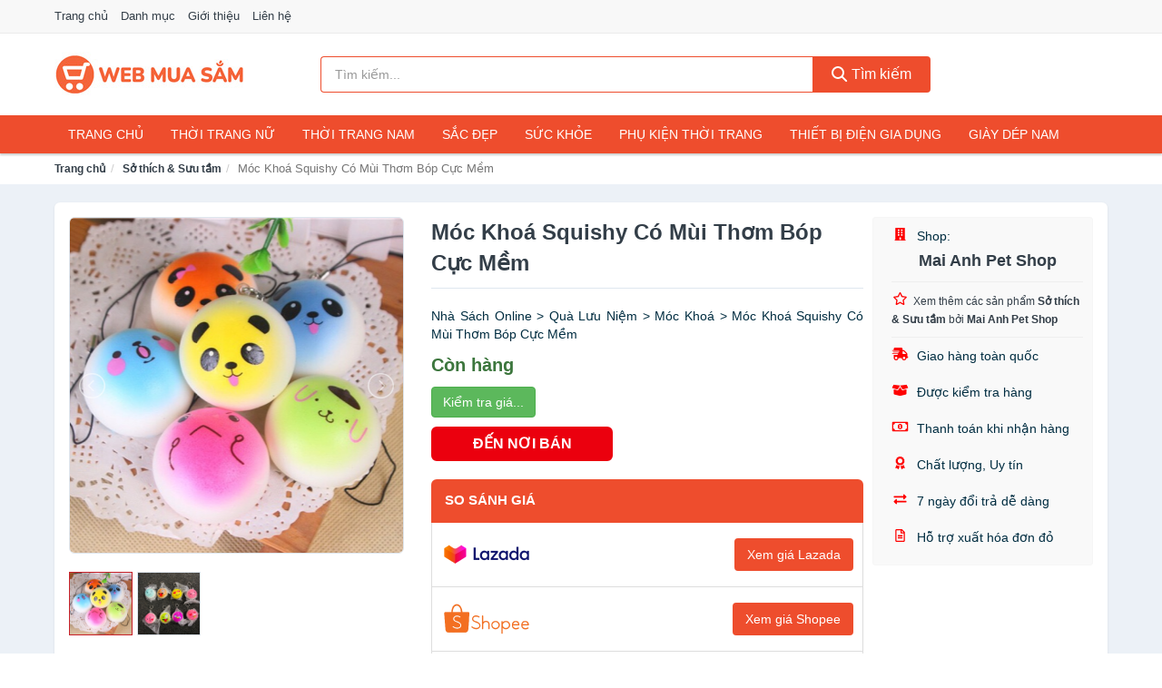

--- FILE ---
content_type: text/html; charset=UTF-8
request_url: https://webmuasam.com/moc-khoa-squishy-co-mui-thom-nsh16101403819.html
body_size: 10895
content:
<!DOCTYPE html><html lang="vi"><head prefix="og: http://ogp.me/ns# fb: http://ogp.me/ns/fb# article: http://ogp.me/ns/article#"><meta charset="utf-8"><!--[if IE]><meta http-equiv='X-UA-Compatible' content='IE=edge,chrome=1'><![endif]--><meta name="viewport" content="width=device-width,minimum-scale=1,initial-scale=1"><title>Móc Khoá Squishy Có Mùi Thơm Bóp Cực Mềm - Sở thích & Sưu tầm | WebMuaSam.com</title><meta name="description" content="Nhà Sách Online &gt; Quà Lưu Niệm &gt; Móc Khoá &gt; Móc Khoá Squishy Có Mùi Thơm Bóp Cực Mềm"><meta name="keywords" content="Móc Khoá Squishy Có Mùi Thơm Bóp Cực Mềm"><meta name="robots" content="noodp"/><meta itemprop="name" content="Móc Khoá Squishy Có Mùi Thơm Bóp Cực Mềm - Sở thích & Sưu tầm | WebMuaSam.com"><meta itemprop="description" content="Nhà Sách Online &gt; Quà Lưu Niệm &gt; Móc Khoá &gt; Móc Khoá Squishy Có Mùi Thơm Bóp Cực Mềm"><meta itemprop="image" content="https://cf.shopee.vn/file/b11857902592771860e81cda331c1f47_tn"><meta name="twitter:card" content="summary"><meta name="twitter:site" content="WebMuaSam.com"><meta name="twitter:title" content="Móc Khoá Squishy Có Mùi Thơm Bóp Cực Mềm - Sở thích & Sưu tầm | WebMuaSam.com"><meta name="twitter:description" content="Nhà Sách Online &gt; Quà Lưu Niệm &gt; Móc Khoá &gt; Móc Khoá Squishy Có Mùi Thơm Bóp Cực Mềm"><meta name="twitter:creator" content="@WebMuaSam"><meta name="twitter:image" content="https://cf.shopee.vn/file/b11857902592771860e81cda331c1f47_tn"><meta property="og:title" content="Móc Khoá Squishy Có Mùi Thơm Bóp Cực Mềm - Sở thích & Sưu tầm | WebMuaSam.com" /><meta property="og:type" content="website" /><meta property="og:url" content="https://webmuasam.com/moc-khoa-squishy-co-mui-thom-nsh16101403819.html" /><meta property="og:image" content="https://cf.shopee.vn/file/b11857902592771860e81cda331c1f47_tn" /><meta property="og:description" content="Nhà Sách Online &gt; Quà Lưu Niệm &gt; Móc Khoá &gt; Móc Khoá Squishy Có Mùi Thơm Bóp Cực Mềm" /><meta property="og:locale" content="vi_VN" /><meta property="og:site_name" content="Web Mua Sắm" /><meta property="fb:app_id" content=""/><link rel="canonical" href="https://webmuasam.com/moc-khoa-squishy-co-mui-thom-nsh16101403819.html" /><link rel="apple-touch-icon" sizes="180x180" href="https://webmuasam.com/img/icons/apple-touch-icon.png"><link rel="icon" type="image/png" sizes="32x32" href="https://webmuasam.com/img/icons/favicon-32x32.png"><link rel="icon" type="image/png" sizes="16x16" href="https://webmuasam.com/img/icons/favicon-16x16.png"><link rel="manifest" href="https://webmuasam.com/webmanifest.json"><link rel="mask-icon" href="https://webmuasam.com/img/icons/safari-pinned-tab.svg" color="#ee4d2d"><link rel="shortcut icon" href="/favicon.ico"><meta name="apple-mobile-web-app-title" content="Web Mua Sắm"><meta name="application-name" content="Web Mua Sắm"><meta name="msapplication-TileColor" content="#ee4d2d"><meta name="msapplication-TileImage" content="https://webmuasam.com/img/icons/mstile-144x144.png"><meta name="msapplication-config" content="https://webmuasam.com/img/icons/browserconfig.xml"><meta name="theme-color" content="#ee4d2d"><style type="text/css">html{font-family:-apple-system,BlinkMacSystemFont,"Segoe UI",Roboto,"Helvetica Neue",Arial,"Noto Sans",sans-serif,"Apple Color Emoji","Segoe UI Emoji","Segoe UI Symbol","Noto Color Emoji";-webkit-text-size-adjust:100%;-ms-text-size-adjust:100%}body{margin:0}article,aside,details,figcaption,figure,footer,header,hgroup,main,menu,nav,section,summary{display:block}audio,canvas,progress,video{display:inline-block;vertical-align:baseline}audio:not([controls]){display:none;height:0}[hidden],template{display:none}a{background-color:transparent}a:active,a:hover{outline:0}abbr[title]{border-bottom:1px dotted}b,strong{font-weight:600}dfn{font-style:italic}h1{margin:.67em 0;font-size:2em}mark{color:#000;background:#ff0}small{font-size:80%}sub,sup{position:relative;font-size:75%;line-height:0;vertical-align:baseline}sup{top:-.5em}sub{bottom:-.25em}img{border:0}svg:not(:root){overflow:hidden}figure{margin:1em 40px}hr{height:0;-webkit-box-sizing:content-box;-moz-box-sizing:content-box;box-sizing:content-box}pre{overflow:auto}code,kbd,pre,samp{font-family:monospace,monospace;font-size:1em}button,input,optgroup,select,textarea{margin:0;font:inherit;color:inherit}button{overflow:visible}button,select{text-transform:none}button,html input[type=button],input[type=reset],input[type=submit]{-webkit-appearance:button;cursor:pointer}button[disabled],html input[disabled]{cursor:default}button::-moz-focus-inner,input::-moz-focus-inner{padding:0;border:0}input{line-height:normal}input[type=checkbox],input[type=radio]{-webkit-box-sizing:border-box;-moz-box-sizing:border-box;box-sizing:border-box;padding:0}input[type=number]::-webkit-inner-spin-button,input[type=number]::-webkit-outer-spin-button{height:auto}input[type=search]{-webkit-box-sizing:content-box;-moz-box-sizing:content-box;box-sizing:content-box;-webkit-appearance:textfield}input[type=search]::-webkit-search-cancel-button,input[type=search]::-webkit-search-decoration{-webkit-appearance:none}fieldset{padding:.35em .625em .75em;margin:0 2px;border:1px solid silver}legend{padding:0;border:0}textarea{overflow:auto}optgroup{font-weight:600}table{border-spacing:0;border-collapse:collapse}td,th{padding:0}</style><link href="https://webmuasam.com/css/s1.css" rel="stylesheet"><!--[if lt IE 9]><script src="https://oss.maxcdn.com/html5shiv/3.7.3/html5shiv.min.js"></script><script src="https://oss.maxcdn.com/respond/1.4.2/respond.min.js"></script><![endif]--><script async src="https://www.googletagmanager.com/gtag/js?id=G-VCSX86KC3S"></script><script>window.dataLayer = window.dataLayer || [];function gtag(){dataLayer.push(arguments);}gtag('js', new Date());gtag('config', 'G-VCSX86KC3S');</script><link rel="amphtml" href="https://webmuasam.com/moc-khoa-squishy-co-mui-thom-nsh16101403819.html?amp"><link href="https://webmuasam.com/css/lightslider.css" rel="stylesheet"></head><body itemscope="" itemtype="http://schema.org/WebPage"><div id="header-top"><header itemscope="" itemtype="http://schema.org/WPHeader"><div id="top-header" class="hidden-xs"><div class="container"><div class="row"><div class="col-sm-12"><a href="https://webmuasam.com/" title="Trang chủ">Trang chủ</a> <a href="https://webmuasam.com/danh-muc/" title="Danh mục">Danh mục</a> <a href="https://webmuasam.com/p/gioi-thieu.html" title="Giới thiệu">Giới thiệu</a> <a href="https://webmuasam.com/p/lien-he.html" title="Liên hệ">Liên hệ</a></div></div></div></div><div id="main-header"><div class="container"><div class="row"><div class="col-xs-12 col-sm-4 col-md-3"><button type="button" class="visible-xs bnam-menu is-closed" data-toggle="offcanvas" aria-label="Menu"><span class="hamb-top"></span><span class="hamb-middle"></span><span class="hamb-bottom"></span></button><a href="https://webmuasam.com/" class="logo" itemprop="headline" title="WebMuaSam.com"><img data-original="https://webmuasam.com/img/logo_header.jpg" class="lazy" alt="Web Mua Sắm" src="[data-uri]" width="auto" height="auto"><noscript><img src="https://webmuasam.com/img/logo_header.jpg" alt="Web Mua Sắm" srcset="https://webmuasam.com/img/logo_header@2x.jpg 2x"></noscript><span class="hidden" itemprop="description">Web Mua Sắm</span></a></div><div id="header-search" class="hidden-xs col-sm-8 col-md-7"><form method="GET" action="https://webmuasam.com/" itemprop="potentialAction" itemscope="" itemtype="http://schema.org/SearchAction"><meta itemprop="target" content="https://webmuasam.com/?s={s}"><div class="input-group form"><input type="text" name="s" class="form-control" placeholder="Tìm kiếm..." aria-label="Tìm kiếm thương hiệu" value="" id="search-top"><span class="input-group-btn"><button class="btn btn-search-top" type="submit"><span class="s-icon"><span class="s-icon-circle"></span><span class="s-icon-rectangle"></span></span> Tìm kiếm</button></span></div></form></div></div></div></div></header></div><div id="search-mobi" class="container visible-xs"><div class="row"><div class="col-xs-12"><form method="GET" action="https://webmuasam.com/"><div class="input-group form"><input name="s" class="search-top form-control" placeholder="Tìm kiếm..." value="" type="text" aria-label="Tìm kiếm thương hiệu"><span class="input-group-btn"><button class="btn btn-danger btn-search-top" type="submit">Tìm kiếm</button></span></div></form></div></div></div><div id="header-nav"><div class="container"><nav id="main-nav" itemscope itemtype="http://schema.org/SiteNavigationElement" aria-label="Main navigation"><ul class="menu"><li><a href="https://webmuasam.com/" title="Trang chủ">Trang chủ</a></li><li><a href="https://webmuasam.com/thoi-trang-nu-100100185/" title="Thời Trang Nữ">Thời Trang Nữ</a></li><li><a href="https://webmuasam.com/thoi-trang-nam-100100179/" title="Thời Trang Nam">Thời Trang Nam</a></li><li><a href="https://webmuasam.com/sac-dep-100100798/" title="Sắc Đẹp">Sắc Đẹp</a></li><li><a href="https://webmuasam.com/suc-khoe-100100169/" title="Sức Khỏe">Sức Khỏe</a></li><li><a href="https://webmuasam.com/phu-kien-thoi-trang-100100177/" title="Phụ Kiện Thời Trang">Phụ Kiện Thời Trang</a></li><li><a href="https://webmuasam.com/thiet-bi-dien-gia-dung-100100178/" title="Thiết Bị Điện Gia Dụng">Thiết Bị Điện Gia Dụng</a></li><li><a href="https://webmuasam.com/giay-dep-nam-100100180/" title="Giày Dép Nam">Giày Dép Nam</a></li><li><a href="https://webmuasam.com/dien-thoai-phu-kien-100100181/" title="Điện Thoại & Phụ Kiện">Điện Thoại & Phụ Kiện</a></li><li><a href="https://webmuasam.com/du-lich-hanh-ly-100100183/" title="Du lịch & Hành lý">Du lịch & Hành lý</a></li><li><a href="https://webmuasam.com/tui-vi-nu-100100184/" title="Túi Ví Nữ">Túi Ví Nữ</a></li><li><a href="https://webmuasam.com/giay-dep-nu-100100700/" title="Giày Dép Nữ">Giày Dép Nữ</a></li><li><a href="https://webmuasam.com/tui-vi-nam-100100701/" title="Túi Ví Nam">Túi Ví Nam</a></li><li><a href="https://webmuasam.com/dong-ho-100100702/" title="Đồng Hồ">Đồng Hồ</a></li><li><a href="https://webmuasam.com/thiet-bi-am-thanh-100100703/" title="Thiết Bị Âm Thanh">Thiết Bị Âm Thanh</a></li><li><a href="https://webmuasam.com/thuc-pham-va-do-uong-100100797/" title="Thực phẩm và đồ uống">Thực phẩm và đồ uống</a></li><li><a href="https://webmuasam.com/cham-soc-thu-cung-100100799/" title="Chăm Sóc Thú Cưng">Chăm Sóc Thú Cưng</a></li><li><a href="https://webmuasam.com/me-be-100100800/" title="Mẹ & Bé">Mẹ & Bé</a></li><li><a href="https://webmuasam.com/thoi-trang-tre-em-tre-so-sinh-100100801/" title="Thời trang trẻ em & trẻ sơ sinh">Thời trang trẻ em & trẻ sơ sinh</a></li><li><a href="https://webmuasam.com/gaming-console-100100802/" title="Gaming & Console">Gaming & Console</a></li><li><a href="https://webmuasam.com/cameras-flycam-100100803/" title="Cameras & Flycam">Cameras & Flycam</a></li><li><a href="https://webmuasam.com/nha-cua-doi-song-100100804/" title="Nhà cửa & Đời sống">Nhà cửa & Đời sống</a></li><li><a href="https://webmuasam.com/the-thao-da-ngoai-100100805/" title="Thể Thao & Dã Ngoại">Thể Thao & Dã Ngoại</a></li><li><a href="https://webmuasam.com/van-phong-pham-100100806/" title="Văn Phòng Phẩm">Văn Phòng Phẩm</a></li><li><a href="https://webmuasam.com/so-thich-suu-tam-100100807/" title="Sở thích & Sưu tầm">Sở thích & Sưu tầm</a></li><li><a href="https://webmuasam.com/o-to-100100808/" title="Ô tô">Ô tô</a></li><li><a href="https://webmuasam.com/mo-to-xe-may-100100809/" title="Mô tô, xe máy">Mô tô, xe máy</a></li><li><a href="https://webmuasam.com/sach-tap-chi-100100811/" title="Sách & Tạp Chí">Sách & Tạp Chí</a></li><li><a href="https://webmuasam.com/may-tinh-laptop-100100812/" title="Máy tính & Laptop">Máy tính & Laptop</a></li><li><a href="https://webmuasam.com/voucher-dich-vu-100100810/" title="Voucher & Dịch vụ">Voucher & Dịch vụ</a></li></ul></nav></div></div><div class="overlay"></div><script type="application/ld+json">{"@context":"http://schema.org","@type":"BreadcrumbList","itemListElement":[{"@type":"ListItem","position":1,"item":{"@id":"https://webmuasam.com/","name":"Web Mua Sắm"}},{"@type":"ListItem","position":2,"item":{"@id":"https://webmuasam.com/so-thich-suu-tam-100100807/","name":"Sở thích & Sưu tầm"}},{"@type":"ListItem","position":3,"item":{"@id":"https://webmuasam.com/moc-khoa-squishy-co-mui-thom-nsh16101403819.html","name":"Móc Khoá Squishy Có Mùi Thơm Bóp Cực Mềm"}}]}</script><div id="breadcrumb"><div class="container"><ol class="breadcrumb"><li><a href="https://webmuasam.com/" title="Trang chủ Web Mua Sắm">Trang chủ</a></li><li><a href="https://webmuasam.com/so-thich-suu-tam-100100807/" title="Sở thích & Sưu tầm">Sở thích & Sưu tầm</a></li><li class="active hidden-xs">Móc Khoá Squishy Có Mùi Thơm Bóp Cực Mềm</li></ol></div></div><script type="application/ld+json">{"@context":"http://schema.org/","@type":"Product","name":"M\u00f3c Kho\u00e1 Squishy C\u00f3 M\u00f9i Th\u01a1m B\u00f3p C\u1ef1c M\u1ec1m","image":"https://cf.shopee.vn/file/b11857902592771860e81cda331c1f47_tn","description":"Nh\u00e0 S\u00e1ch Online &gt; Qu\u00e0 L\u01b0u Ni\u1ec7m &gt; M\u00f3c Kho\u00e1 &gt; M\u00f3c Kho\u00e1 Squishy C\u00f3 M\u00f9i Th\u01a1m B\u00f3p C\u1ef1c M\u1ec1m","url":"https://webmuasam.com/moc-khoa-squishy-co-mui-thom-nsh16101403819.html","itemCondition":"http://schema.org/NewCondition","sku":16101403651,"mpn":16101403651,"brand":{"@type":"Thing","name":"Th\u01b0\u01a1ng hi\u1ec7u"},"offers":{"@type":"Offer","price":30000,"priceCurrency":"VND","priceValidUntil":"2027-12-31","url":"https://webmuasam.com/moc-khoa-squishy-co-mui-thom-nsh16101403819.html","itemCondition":"http://schema.org/NewCondition","availability":"http://schema.org/InStock","seller":{"@type":"Organization","name":"Mai Anh Pet Shop"}}}</script><main><div id="product_main" class="page-wrapper"><div class="container"><section><div class="product-detail div-shadow"><div class="row"><div class="col-xs-12 col-sm-4"><ul id="imageGallery" class="gallery list-unstyled" style="max-height:660px;overflow:hidden"><li data-thumb="https://cf.shopee.vn/file/b11857902592771860e81cda331c1f47_tn" data-src="https://cf.shopee.vn/file/b11857902592771860e81cda331c1f47"><img src="https://cf.shopee.vn/file/b11857902592771860e81cda331c1f47" alt="Móc Khoá Squishy Có Mùi Thơm Bóp Cực Mềm" width="100%" height="100%" /></li><li data-thumb="https://cf.shopee.vn/file/4ade3f2d928022fb46fd8c5f6e8d0749_tn" data-src="https://cf.shopee.vn/file/4ade3f2d928022fb46fd8c5f6e8d0749"><img src="https://cf.shopee.vn/file/4ade3f2d928022fb46fd8c5f6e8d0749" alt="Móc Khoá Squishy Có Mùi Thơm Bóp Cực Mềm" width="100%" height="100%" /></li></ul></div><div class="col-xs-12 col-sm-8"><div class="row"><div class="col-xs-12 col-sm-8"><div id="product-short"><div class="product-head"><h1 class="page-title">Móc Khoá Squishy Có Mùi Thơm Bóp Cực Mềm</h1><span class="brand" style="margin-bottom:5px"></span></div><div id="product-att"><h2 class="hidden">Mô tả ngắn</h2>Nhà Sách Online > Quà Lưu Niệm > Móc Khoá > Móc Khoá Squishy Có Mùi Thơm Bóp Cực Mềm</div><div class="product-price-wrap"><div class="product-status"><strong class="text-success">Còn hàng</strong></div><div class="product-price"><a href="https://webmuasam.com/mua/sh16101403651.html" target="_blank" class="btn btn-success" title="Mua ngay" rel="nofollow">Kiểm tra giá...</a></div><div class="wrap-btn-buy"><a href="#So_Sanh_Gia" class="hidden ssg" title="So Sánh Giá"><svg viewBox="0 0 15 15" id="showMenu" tabindex="0"><path d="m .5.5h2.2l2.5 10.5h7.2l2.1-7.5h-10.8" fill="none" stroke-linecap="round" stroke-linejoin="round" stroke-miterlimit="10"></path><circle cx="6" cy="13.5" r="1"></circle><circle cx="11.5" cy="13.5" r="1"></circle><path d="m7.5 7h3" fill="none" stroke-linecap="round" stroke-miterlimit="10"></path><path d="m9 8.5v-3" fill="none" stroke-linecap="round" stroke-miterlimit="10"></path></svg> SO SÁNH GIÁ</a><a href="https://webmuasam.com/mua/sh16101403651.html" target="_blank" class="btn btn-danger btn-buy-now" title="Mua ngay" rel="nofollow">ĐẾN NƠI BÁN</a></div><div class="check-price" id="So_Sanh_Gia"><h3>So sánh giá <span class="hidden ssg-close">&times;</span></h3><ul><li><a href="https://webmuasam.com/mua/sh16101403651.html?d=lazada" target="_blank" title="So sánh giá Lazada" rel="nofollow"><img data-original="https://webmuasam.com/img/p/lazada.png" src="[data-uri]" alt="Lazada" class="lazy" style="width:100px;height:50px"><span class="btn btn-danger">Xem giá Lazada</span></a></li><li><a href="https://webmuasam.com/mua/sh16101403651.html?d=shopee" target="_blank" title="So sánh giá Shopee" rel="nofollow"><img data-original="https://webmuasam.com/img/p/shopee.png" src="[data-uri]" alt="Shopee" class="lazy" style="width:100px;height:50px"><span class="btn btn-danger">Xem giá Shopee</span></a></li><li><a href="https://webmuasam.com/mua/sh16101403651.html?d=tiki" target="_blank" title="So sánh giá Tiki" rel="nofollow"><img data-original="https://webmuasam.com/img/p/tiki.png" src="[data-uri]" alt="Tiki" class="lazy" style="width:100px;height:50px"><span class="btn btn-danger">Xem giá Tiki</span></a></li></ul></div></div></div></div><div class="col-xs-12 col-sm-4"><div id="product-seller"><style type="text/css">.right-box-shopee{background-color:#f9f9f9;border:1px solid #f6f6f6;padding:10px 10px 10px 20px;border-radius:3px}.right-box-shopee ul{list-style:none;padding:0;margin:0}.right-box-shopee ul li{padding:10px 0}.right-box-shopee i{color:#fe0100;padding-right:5px}.right-box-shopee svg{color:#fe0100;padding-right:5px;height:14px;fill:currentColor;min-width:24px}.right-box-shopee .right-box-seller{display:block;padding-bottom:10px;border-bottom:1px solid #eee}.right-box-shopee .right-box-seller .right-box-a{display:block;text-align:center;font-size:18px;padding-top:5px;padding-bottom:10px;border-bottom:1px solid #eee;margin-bottom:10px}@media only screen and (max-width: 767px) {.right-box-shopee{padding:5px 5px 5px 10px}.right-box-shopee ul li{padding:5px 0}}</style><div class="right-box-shopee"><div class="right-box-seller"><span><svg xmlns="http://www.w3.org/2000/svg" viewBox="0 0 448 512"><path d="M436 480h-20V24c0-13.255-10.745-24-24-24H56C42.745 0 32 10.745 32 24v456H12c-6.627 0-12 5.373-12 12v20h448v-20c0-6.627-5.373-12-12-12zM128 76c0-6.627 5.373-12 12-12h40c6.627 0 12 5.373 12 12v40c0 6.627-5.373 12-12 12h-40c-6.627 0-12-5.373-12-12V76zm0 96c0-6.627 5.373-12 12-12h40c6.627 0 12 5.373 12 12v40c0 6.627-5.373 12-12 12h-40c-6.627 0-12-5.373-12-12v-40zm52 148h-40c-6.627 0-12-5.373-12-12v-40c0-6.627 5.373-12 12-12h40c6.627 0 12 5.373 12 12v40c0 6.627-5.373 12-12 12zm76 160h-64v-84c0-6.627 5.373-12 12-12h40c6.627 0 12 5.373 12 12v84zm64-172c0 6.627-5.373 12-12 12h-40c-6.627 0-12-5.373-12-12v-40c0-6.627 5.373-12 12-12h40c6.627 0 12 5.373 12 12v40zm0-96c0 6.627-5.373 12-12 12h-40c-6.627 0-12-5.373-12-12v-40c0-6.627 5.373-12 12-12h40c6.627 0 12 5.373 12 12v40zm0-96c0 6.627-5.373 12-12 12h-40c-6.627 0-12-5.373-12-12V76c0-6.627 5.373-12 12-12h40c6.627 0 12 5.373 12 12v40z"/></svg> Shop:</span><span class="right-box-a"><a href="https://webmuasam.com/shop/mai-anh-pet-shop-sh408733627/" title="Shop Mai Anh Pet Shop"><strong>Mai Anh Pet Shop</strong></a></span><a href="https://webmuasam.com/so-thich-suu-tam-100100807/?shop=408733627" title="Sở thích & Sưu tầm bán bởi Mai Anh Pet Shop"><svg xmlns="http://www.w3.org/2000/svg" viewBox="0 0 576 512"><path d="M528.1 171.5L382 150.2 316.7 17.8c-11.7-23.6-45.6-23.9-57.4 0L194 150.2 47.9 171.5c-26.2 3.8-36.7 36.1-17.7 54.6l105.7 103-25 145.5c-4.5 26.3 23.2 46 46.4 33.7L288 439.6l130.7 68.7c23.2 12.2 50.9-7.4 46.4-33.7l-25-145.5 105.7-103c19-18.5 8.5-50.8-17.7-54.6zM388.6 312.3l23.7 138.4L288 385.4l-124.3 65.3 23.7-138.4-100.6-98 139-20.2 62.2-126 62.2 126 139 20.2-100.6 98z"/></svg><small>Xem thêm các sản phẩm <strong>Sở thích & Sưu tầm</strong> bởi <strong>Mai Anh Pet Shop</strong></small></a></div><ul><li><svg xmlns="http://www.w3.org/2000/svg" viewBox="0 0 640 512"><path d="M624 352h-16V243.9c0-12.7-5.1-24.9-14.1-33.9L494 110.1c-9-9-21.2-14.1-33.9-14.1H416V48c0-26.5-21.5-48-48-48H112C85.5 0 64 21.5 64 48v48H8c-4.4 0-8 3.6-8 8v16c0 4.4 3.6 8 8 8h272c4.4 0 8 3.6 8 8v16c0 4.4-3.6 8-8 8H40c-4.4 0-8 3.6-8 8v16c0 4.4 3.6 8 8 8h208c4.4 0 8 3.6 8 8v16c0 4.4-3.6 8-8 8H8c-4.4 0-8 3.6-8 8v16c0 4.4 3.6 8 8 8h208c4.4 0 8 3.6 8 8v16c0 4.4-3.6 8-8 8H64v128c0 53 43 96 96 96s96-43 96-96h128c0 53 43 96 96 96s96-43 96-96h48c8.8 0 16-7.2 16-16v-32c0-8.8-7.2-16-16-16zM160 464c-26.5 0-48-21.5-48-48s21.5-48 48-48 48 21.5 48 48-21.5 48-48 48zm320 0c-26.5 0-48-21.5-48-48s21.5-48 48-48 48 21.5 48 48-21.5 48-48 48zm80-208H416V144h44.1l99.9 99.9V256z"/></svg> Giao hàng toàn quốc</li><li><svg xmlns="http://www.w3.org/2000/svg" viewBox="0 0 640 512"><path d="M425.7 256c-16.9 0-32.8-9-41.4-23.4L320 126l-64.2 106.6c-8.7 14.5-24.6 23.5-41.5 23.5-4.5 0-9-.6-13.3-1.9L64 215v178c0 14.7 10 27.5 24.2 31l216.2 54.1c10.2 2.5 20.9 2.5 31 0L551.8 424c14.2-3.6 24.2-16.4 24.2-31V215l-137 39.1c-4.3 1.3-8.8 1.9-13.3 1.9zm212.6-112.2L586.8 41c-3.1-6.2-9.8-9.8-16.7-8.9L320 64l91.7 152.1c3.8 6.3 11.4 9.3 18.5 7.3l197.9-56.5c9.9-2.9 14.7-13.9 10.2-23.1zM53.2 41L1.7 143.8c-4.6 9.2.3 20.2 10.1 23l197.9 56.5c7.1 2 14.7-1 18.5-7.3L320 64 69.8 32.1c-6.9-.8-13.5 2.7-16.6 8.9z"/></svg> Được kiểm tra hàng</li><li><svg xmlns="http://www.w3.org/2000/svg" viewBox="0 0 640 512"><path d="M320 144c-53.02 0-96 50.14-96 112 0 61.85 42.98 112 96 112 53 0 96-50.13 96-112 0-61.86-42.98-112-96-112zm40 168c0 4.42-3.58 8-8 8h-64c-4.42 0-8-3.58-8-8v-16c0-4.42 3.58-8 8-8h16v-55.44l-.47.31a7.992 7.992 0 0 1-11.09-2.22l-8.88-13.31a7.992 7.992 0 0 1 2.22-11.09l15.33-10.22a23.99 23.99 0 0 1 13.31-4.03H328c4.42 0 8 3.58 8 8v88h16c4.42 0 8 3.58 8 8v16zM608 64H32C14.33 64 0 78.33 0 96v320c0 17.67 14.33 32 32 32h576c17.67 0 32-14.33 32-32V96c0-17.67-14.33-32-32-32zm-16 272c-35.35 0-64 28.65-64 64H112c0-35.35-28.65-64-64-64V176c35.35 0 64-28.65 64-64h416c0 35.35 28.65 64 64 64v160z"/></svg> Thanh toán khi nhận hàng</li><li><svg xmlns="http://www.w3.org/2000/svg" viewBox="0 0 384 512"><path d="M97.12 362.63c-8.69-8.69-4.16-6.24-25.12-11.85-9.51-2.55-17.87-7.45-25.43-13.32L1.2 448.7c-4.39 10.77 3.81 22.47 15.43 22.03l52.69-2.01L105.56 507c8 8.44 22.04 5.81 26.43-4.96l52.05-127.62c-10.84 6.04-22.87 9.58-35.31 9.58-19.5 0-37.82-7.59-51.61-21.37zM382.8 448.7l-45.37-111.24c-7.56 5.88-15.92 10.77-25.43 13.32-21.07 5.64-16.45 3.18-25.12 11.85-13.79 13.78-32.12 21.37-51.62 21.37-12.44 0-24.47-3.55-35.31-9.58L252 502.04c4.39 10.77 18.44 13.4 26.43 4.96l36.25-38.28 52.69 2.01c11.62.44 19.82-11.27 15.43-22.03zM263 340c15.28-15.55 17.03-14.21 38.79-20.14 13.89-3.79 24.75-14.84 28.47-28.98 7.48-28.4 5.54-24.97 25.95-45.75 10.17-10.35 14.14-25.44 10.42-39.58-7.47-28.38-7.48-24.42 0-52.83 3.72-14.14-.25-29.23-10.42-39.58-20.41-20.78-18.47-17.36-25.95-45.75-3.72-14.14-14.58-25.19-28.47-28.98-27.88-7.61-24.52-5.62-44.95-26.41-10.17-10.35-25-14.4-38.89-10.61-27.87 7.6-23.98 7.61-51.9 0-13.89-3.79-28.72.25-38.89 10.61-20.41 20.78-17.05 18.8-44.94 26.41-13.89 3.79-24.75 14.84-28.47 28.98-7.47 28.39-5.54 24.97-25.95 45.75-10.17 10.35-14.15 25.44-10.42 39.58 7.47 28.36 7.48 24.4 0 52.82-3.72 14.14.25 29.23 10.42 39.59 20.41 20.78 18.47 17.35 25.95 45.75 3.72 14.14 14.58 25.19 28.47 28.98C104.6 325.96 106.27 325 121 340c13.23 13.47 33.84 15.88 49.74 5.82a39.676 39.676 0 0 1 42.53 0c15.89 10.06 36.5 7.65 49.73-5.82zM97.66 175.96c0-53.03 42.24-96.02 94.34-96.02s94.34 42.99 94.34 96.02-42.24 96.02-94.34 96.02-94.34-42.99-94.34-96.02z"/></svg> Chất lượng, Uy tín</li><li><svg xmlns="http://www.w3.org/2000/svg" viewBox="0 0 512 512"><path d="M0 168v-16c0-13.255 10.745-24 24-24h360V80c0-21.367 25.899-32.042 40.971-16.971l80 80c9.372 9.373 9.372 24.569 0 33.941l-80 80C409.956 271.982 384 261.456 384 240v-48H24c-13.255 0-24-10.745-24-24zm488 152H128v-48c0-21.314-25.862-32.08-40.971-16.971l-80 80c-9.372 9.373-9.372 24.569 0 33.941l80 80C102.057 463.997 128 453.437 128 432v-48h360c13.255 0 24-10.745 24-24v-16c0-13.255-10.745-24-24-24z"/></svg> 7 ngày đổi trả dễ dàng</li><li><svg xmlns="http://www.w3.org/2000/svg" viewBox="0 0 384 512"><path d="M288 248v28c0 6.6-5.4 12-12 12H108c-6.6 0-12-5.4-12-12v-28c0-6.6 5.4-12 12-12h168c6.6 0 12 5.4 12 12zm-12 72H108c-6.6 0-12 5.4-12 12v28c0 6.6 5.4 12 12 12h168c6.6 0 12-5.4 12-12v-28c0-6.6-5.4-12-12-12zm108-188.1V464c0 26.5-21.5 48-48 48H48c-26.5 0-48-21.5-48-48V48C0 21.5 21.5 0 48 0h204.1C264.8 0 277 5.1 286 14.1L369.9 98c9 8.9 14.1 21.2 14.1 33.9zm-128-80V128h76.1L256 51.9zM336 464V176H232c-13.3 0-24-10.7-24-24V48H48v416h288z"/></svg> Hỗ trợ xuất hóa đơn đỏ</li></ul></div></div></div></div></div></div></div><div class="product-box"><div class="row"><div class="col-xs-12"><div id="product-related"><h3>Sản phẩm tương tự</h3><div class="row"><div class="col-xs-6 col-sm-3 col-md-2 ip"><a href="https://webmuasam.com/ech-an-hat-dau-nsh3377368546.html" title="Ếch ăn hạt đậu"><div><img src="https://webmuasam.com/img/no-pro.jpg" alt="img"><img data-original="https://cf.shopee.vn/file/9752fa5a8c763698b8260d5baa18a850_tn" class="lazy bn-abg" src="https://webmuasam.com/img/no-pro.jpg" alt="Ếch ăn hạt đậu"><noscript><img src="https://cf.shopee.vn/file/9752fa5a8c763698b8260d5baa18a850_tn"></noscript></div><span>Ếch ăn hạt đậu</span><span>90.000 đ</span></a></div><div class="col-xs-6 col-sm-3 col-md-2 ip"><a href="https://webmuasam.com/phu-kien-noi-dai-ngon-tay-bang-nsh23938222456.html" title="Phụ Kiện Nối Dài Ngón Tay Bằng Nhựa Cho Đàn Ghita"><div><img src="https://webmuasam.com/img/no-pro.jpg" alt="img"><img data-original="https://cf.shopee.vn/file/sg-11134201-7qveq-lfgq6ff4yc2407_tn" class="lazy bn-abg" src="https://webmuasam.com/img/no-pro.jpg" alt="Phụ Kiện Nối Dài Ngón Tay Bằng Nhựa Cho Đàn Ghita"><noscript><img src="https://cf.shopee.vn/file/sg-11134201-7qveq-lfgq6ff4yc2407_tn"></noscript></div><span>Phụ Kiện Nối Dài Ngón Tay Bằng Nhựa Cho Đàn Ghita</span><span>27.000 đ</span></a></div><div class="col-xs-6 col-sm-3 col-md-2 ip"><a href="https://webmuasam.com/xe-canh-sat-dieu-khien-tu-xa-nsh2734098190.html" title="Xe cảnh sát điều khiển từ xa loại lớn"><div><img src="https://webmuasam.com/img/no-pro.jpg" alt="img"><img data-original="https://cf.shopee.vn/file/fcb674d4eab1e4becd4fcfce0120f794_tn" class="lazy bn-abg" src="https://webmuasam.com/img/no-pro.jpg" alt="Xe cảnh sát điều khiển từ xa loại lớn"><noscript><img src="https://cf.shopee.vn/file/fcb674d4eab1e4becd4fcfce0120f794_tn"></noscript></div><span>Xe cảnh sát điều khiển từ xa loại lớn</span><span>125.000 đ</span></a></div><div class="col-xs-6 col-sm-3 col-md-2 ip"><a href="https://webmuasam.com/bom-toc-tai-meo-phat-sang-den-nsh2673724736.html" title="Bờm tóc tai mèo phát sáng đèn led"><div><img src="https://webmuasam.com/img/no-pro.jpg" alt="img"><img data-original="https://cf.shopee.vn/file/b72af6a7cda1265fe4e1cf1428476a28_tn" class="lazy bn-abg" src="https://webmuasam.com/img/no-pro.jpg" alt="Bờm tóc tai mèo phát sáng đèn led"><noscript><img src="https://cf.shopee.vn/file/b72af6a7cda1265fe4e1cf1428476a28_tn"></noscript></div><span>Bờm tóc tai mèo phát sáng đèn led</span><span>25.000 đ</span></a></div><div class="col-xs-6 col-sm-3 col-md-2 ip"><a href="https://webmuasam.com/canh-thien-than-cho-be-gai-2-6-nsh430608719.html" title="Bộ cánh thiên thần cho bé gái 2 - 6 tuổi"><div><img src="https://webmuasam.com/img/no-pro.jpg" alt="img"><img data-original="https://cf.shopee.vn/file/5dfaad52117cbc224e28d0d71d1d3a06_tn" class="lazy bn-abg" src="https://webmuasam.com/img/no-pro.jpg" alt="Bộ cánh thiên thần cho bé gái 2 - 6 tuổi"><noscript><img src="https://cf.shopee.vn/file/5dfaad52117cbc224e28d0d71d1d3a06_tn"></noscript></div><span>Bộ cánh thiên thần cho bé gái 2 - 6 tuổi</span><span>50.000 đ</span></a></div><div class="col-xs-6 col-sm-3 col-md-2 ip"><a href="https://webmuasam.com/khung-moc-khoa-nsh3820526385.html" title="Khung móc khoá"><div><img src="https://webmuasam.com/img/no-pro.jpg" alt="img"><img data-original="https://cf.shopee.vn/file/d94fa5b0fa094f6055f36e94e660d554_tn" class="lazy bn-abg" src="https://webmuasam.com/img/no-pro.jpg" alt="Khung móc khoá"><noscript><img src="https://cf.shopee.vn/file/d94fa5b0fa094f6055f36e94e660d554_tn"></noscript></div><span>Khung móc khoá</span><span>20.000 đ</span></a></div></div></div></div><div class="col-xs-12"><div class="tab-wrap div-shadow"><a href="#gioithieu" class="active">Giới thiệu<span class="hidden-xs"> sản phẩm</span></a><a href="#thongtin"><span class="hidden-xs">Thông tin </span>chi tiết</a></div><div id="product-info" class="div-shadow"><div id="gioithieu"><h2>Giới thiệu Móc Khoá Squishy Có Mùi Thơm Bóp Cực Mềm</h2>Giới thiệu cho bạn nào chưa biết squishy là gì nha: Squishy là một loại đồ chơi mềm, thơm. Được làm từ nhựa PU, 1 loại nhựa cao cấp có tính đàn hồi hơn cao su, rất bền bỉ. Đồ chơi Squishy dùng để xả stress rất tốt, ngoài ra những đồ chơi squishy có thể làm móc khóa rất dễ thương!<br>Sản phẩm thích hợp với độ tuổi từ 5 tuổi trở lên, sản phẩm được làm từ nhựa PU dạng bọt khí mút xốp vì vậy đảm bảo an toàn.<br>Squishy không chỉ để chơi xả stress cho bản thân mà còn có thể làn quà tặng các dịp sinh nhật ngày lễ vv… cho bạn bè người thân của mình nhé các bạn.<br>SQUISHY BÁNH BAO PANDA<br>� Chất liệu: nhựa Pu<br>� Kích thước: 6cm<br>� Có móc khóa<br>--------------<br>Một số lưu ý khi chơi Squishy:<br>Không được cho trẻ em dưới 5 tuổi chơi do squishy rất giống đồ ăn hoa quả thật trẻ nhỏ có thể nhầm lẫn mà ăn phải.<br>Nên rửa tay sạch sẽ trước khi chơi nhé squishy rất dễ bắt bẩn.<br>Sau khi chơi xong nên cho squishy vào túi nilon để trách bụi bẩn dính vào.<br>Tránh nước nhé vì squishy rất dễ hút nước do cấu tạo là mút xốp.<br>Không may bị dính nước có thể dùng máy sấy tóc để sấy.<h2>Hình ảnh sản phẩm</h2><figure><img data-original="https://cf.shopee.vn/file/b11857902592771860e81cda331c1f47" class="lazy" src="https://webmuasam.com/img/no-pro.jpg" alt="Móc Khoá Squishy Có Mùi Thơm Bóp Cực Mềm" width="800" height="100%"><noscript><img src="https://cf.shopee.vn/file/b11857902592771860e81cda331c1f47" alt="Móc Khoá Squishy Có Mùi Thơm Bóp Cực Mềm" width="800" height="100%"></noscript><figcaption>Móc Khoá Squishy Có Mùi Thơm Bóp Cực Mềm</figcaption></figure><figure><img data-original="https://cf.shopee.vn/file/4ade3f2d928022fb46fd8c5f6e8d0749" class="lazy" src="https://webmuasam.com/img/no-pro.jpg" alt="Móc Khoá Squishy Có Mùi Thơm Bóp Cực Mềm" width="800" height="100%"><noscript><img src="https://cf.shopee.vn/file/4ade3f2d928022fb46fd8c5f6e8d0749" alt="Móc Khoá Squishy Có Mùi Thơm Bóp Cực Mềm" width="800" height="100%"></noscript><figcaption>Móc Khoá Squishy Có Mùi Thơm Bóp Cực Mềm</figcaption></figure><br><a href="https://giacoin.com/tienao/kondux/" title="Giá KNDX" target="_blank" ref="noopener">Giá KNDX</a></div><div id="gioithieuthem" class="text-center" style="position: relative;top: -66px;height: 66px;width: 100%;background: linear-gradient(180deg, rgba(255,255,255,0.5) 0%, #fff 100%);padding-top: 66px;"><a href="https://webmuasam.com/mua/sh16101403651.html" class="btn btn-default" target="_blank" title="Xem thêm thông tin" style="color:#0d6efd;border-color:#0d6efd">Xem thêm thông tin sản phẩm</a></div>Liên kết: <a href="https://thefaceshop360.net/sp/sua-duong-tre-hoa-trang-da-yehwadam-hwansaenggo-rejuvenating-radiance-emulsion-140ml/" title="Sữa dưỡng trẻ hóa trắng da Yehwadam Hwansaenggo Rejuvenating Radiance Emulsion (140ml)" target="_blank" ref="noopener">Sữa dưỡng trẻ hóa trắng da Yehwadam Hwansaenggo Rejuvenating Radiance Emulsion (140ml)</a></div></div></div></div></section></div></div></main><footer id="footer"><div id="footer_main"><div class="container"><div class="row"><div class="col-xs-12 col-sm-8 col-md-5"><a class="footer-logo" href="https://webmuasam.com/" title="Web Mua Sắm"><img data-original="https://webmuasam.com/img/logo_header.jpg" class="lazy" src="https://webmuasam.com/img/no-pro.jpg" alt="Web Mua Sắm"><noscript><img src="https://webmuasam.com/img/logo_header.jpg" alt="Web Mua Sắm"></noscript></a><p>WebMuaSam.com Web Mua Sắm, Website So Sánh Giá Hỗ Trợ Mua Hàng Online <strong>Chúng tôi không bán hàng.</strong></p></div><div class="col-xs-12 col-sm-5 col-md-2"><h4>Về Web Mua Sắm</h4><ul><li><a href="https://webmuasam.com/p/gioi-thieu.html" title="Giới thiệu">Giới thiệu</a></li><li><a href="https://webmuasam.com/p/chinh-sach-bao-mat.html" title="Chính sách bảo mật">Chính sách bảo mật</a></li><li><a href="https://webmuasam.com/p/dieu-khoan-su-dung.html" title="Điều khoản sử dụng">Điều khoản sử dụng</a></li><li><a href="https://webmuasam.com/p/mien-tru-trach-nhiem.html" title="Miễn trừ trách nhiệm">Miễn trừ trách nhiệm</a></li><li><a href="https://webmuasam.com/danh-muc/" title="Danh mục">Danh mục</a></li><li><a href="https://webmuasam.com/brand/" title="Danh sách thương hiệu">Danh sách thương hiệu</a></li><li><a href="https://webmuasam.com/shop/" title="Danh sách Shop">Danh sách Shop</a></li><li><a href="https://webmuasam.com/tag/" title="Danh sách từ khóa">Danh sách từ khóa</a></li><li><a href="https://mgg.vn/ma-giam-gia/tiki-vn/" title="Mã giảm giá Tiki" target="_blank" rel="dofollow noopener">Mã giảm giá Tiki</a></li><li><a href="https://mgg.vn/ma-giam-gia/lazada/" title="Mã giảm giá Lazada" target="_blank" rel="dofollow noopener">Mã giảm giá Lazada</a></li><li><a href="https://mgg.vn/ma-giam-gia/shopee/" title="Mã giảm giá Shopee" target="_blank" rel="dofollow noopener">Mã giảm giá Shopee</a></li><li><a href="https://webmuasam.com/p/lien-he.html" title="Liên hệ">Liên hệ</a></li></ul></div><div class="col-xs-12 col-sm-5 col-md-2"><h4>Chuyên mục</h4><ul><li><a href="https://webmuasam.com/thoi-trang-nu-100100185/" title="Thời Trang Nữ">Thời Trang Nữ</a></li><li><a href="https://webmuasam.com/thoi-trang-nam-100100179/" title="Thời Trang Nam">Thời Trang Nam</a></li><li><a href="https://webmuasam.com/sac-dep-100100798/" title="Sắc Đẹp">Sắc Đẹp</a></li><li><a href="https://webmuasam.com/suc-khoe-100100169/" title="Sức Khỏe">Sức Khỏe</a></li><li><a href="https://webmuasam.com/phu-kien-thoi-trang-100100177/" title="Phụ Kiện Thời Trang">Phụ Kiện Thời Trang</a></li><li><a href="https://webmuasam.com/thiet-bi-dien-gia-dung-100100178/" title="Thiết Bị Điện Gia Dụng">Thiết Bị Điện Gia Dụng</a></li><li><a href="https://webmuasam.com/giay-dep-nam-100100180/" title="Giày Dép Nam">Giày Dép Nam</a></li><li><a href="https://webmuasam.com/dien-thoai-phu-kien-100100181/" title="Điện Thoại & Phụ Kiện">Điện Thoại & Phụ Kiện</a></li><li><a href="https://webmuasam.com/du-lich-hanh-ly-100100183/" title="Du lịch & Hành lý">Du lịch & Hành lý</a></li><li><a href="https://webmuasam.com/tui-vi-nu-100100184/" title="Túi Ví Nữ">Túi Ví Nữ</a></li><li><a href="https://webmuasam.com/giay-dep-nu-100100700/" title="Giày Dép Nữ">Giày Dép Nữ</a></li><li><a href="https://webmuasam.com/tui-vi-nam-100100701/" title="Túi Ví Nam">Túi Ví Nam</a></li><li><a href="https://webmuasam.com/dong-ho-100100702/" title="Đồng Hồ">Đồng Hồ</a></li><li><a href="https://webmuasam.com/thiet-bi-am-thanh-100100703/" title="Thiết Bị Âm Thanh">Thiết Bị Âm Thanh</a></li><li><a href="https://webmuasam.com/thuc-pham-va-do-uong-100100797/" title="Thực phẩm và đồ uống">Thực phẩm và đồ uống</a></li><li><a href="https://webmuasam.com/cham-soc-thu-cung-100100799/" title="Chăm Sóc Thú Cưng">Chăm Sóc Thú Cưng</a></li><li><a href="https://webmuasam.com/me-be-100100800/" title="Mẹ & Bé">Mẹ & Bé</a></li><li><a href="https://webmuasam.com/thoi-trang-tre-em-tre-so-sinh-100100801/" title="Thời trang trẻ em & trẻ sơ sinh">Thời trang trẻ em & trẻ sơ sinh</a></li><li><a href="https://webmuasam.com/gaming-console-100100802/" title="Gaming & Console">Gaming & Console</a></li><li><a href="https://webmuasam.com/cameras-flycam-100100803/" title="Cameras & Flycam">Cameras & Flycam</a></li><li><a href="https://webmuasam.com/nha-cua-doi-song-100100804/" title="Nhà cửa & Đời sống">Nhà cửa & Đời sống</a></li><li><a href="https://webmuasam.com/the-thao-da-ngoai-100100805/" title="Thể Thao & Dã Ngoại">Thể Thao & Dã Ngoại</a></li><li><a href="https://webmuasam.com/van-phong-pham-100100806/" title="Văn Phòng Phẩm">Văn Phòng Phẩm</a></li><li><a href="https://webmuasam.com/so-thich-suu-tam-100100807/" title="Sở thích & Sưu tầm">Sở thích & Sưu tầm</a></li><li><a href="https://webmuasam.com/o-to-100100808/" title="Ô tô">Ô tô</a></li><li><a href="https://webmuasam.com/mo-to-xe-may-100100809/" title="Mô tô, xe máy">Mô tô, xe máy</a></li><li><a href="https://webmuasam.com/sach-tap-chi-100100811/" title="Sách & Tạp Chí">Sách & Tạp Chí</a></li><li><a href="https://webmuasam.com/may-tinh-laptop-100100812/" title="Máy tính & Laptop">Máy tính & Laptop</a></li><li><a href="https://webmuasam.com/voucher-dich-vu-100100810/" title="Voucher & Dịch vụ">Voucher & Dịch vụ</a></li></ul></div><div class="col-xs-12 col-sm-6 col-md-3"><h4>Liên hệ</h4><ul><li>Địa chỉ: <strong>Web Mua Sắm</strong> Điện Biên Phủ, Phường 6, Quận 3, Tp.HCM</li><li>Email: contact@webmuasam.com</li></ul></div></div></div></div><div class="container"><div class="row"><p>Liên kết hữu ích: <a href="https://tygia.com.vn/" title="Tỷ giá" target="_blank" rel="dofollow noopener">Tỷ giá</a>, <a href="https://thefaceshop360.net/" title="The Face Shop 360" target="_blank" rel="dofollow noopener">The Face Shop 360</a>, <a href="https://giavang.org/" title="Giá Vàng" target="_blank" rel="dofollow noopener">Giá Vàng</a>, <a href="https://webgia.com/" title="Web Giá" target="_blank" rel="dofollow noopener">Web Giá</a>, <a href="https://giacoin.com/" title="GiaCoin.com" target="_blank" rel="dofollow noopener">Giá Coin</a></p></div></div><div class="container-fluid" id="footer_bottom"><div class="row"><div class="col-xs-12">© 2026 – <a href="https://webmuasam.com/" title="WebMuaSam.com">WebMuaSam.com</a> - <a href="https://webmuasam.com/" title="WebMuaSam.com">Web Mua Sắm</a>.</div></div></div></footer><script src="https://webmuasam.com/js/j.js"></script><script type="text/javascript">$(document).ready(function(){$('.bnam-menu, .overlay').click(function(){if ($('#header-nav').hasClass('bmenu')) {$('#header-nav').removeClass('bmenu');$('.overlay').hide();$('.bnam-menu').removeClass('is-open').addClass('is-closed');} else {$('#header-nav').addClass('bmenu');$('.overlay').show();$('.bnam-menu').removeClass('is-closed').addClass('is-open');}});0<$("img.lazy").length&&$("img.lazy").lazyload({effect:"fadeIn",effectspeed:300});
});</script>
<script src="https://webmuasam.com/js/ls.js"></script><script type="text/javascript">$(".product-size ul li").click(function(){$(this).toggleClass("active");});$(document).ready(function(){$("#imageGallery").lightSlider({gallery:true,item:1,loop:true,thumbItem:5,slideMargin:0,enableDrag:true,currentPagerPosition:'left'});$(".ssg,.ssg-close").click(function(e){$(".check-price").toggleClass("active");e.preventDefault()})});</script><script defer src="https://static.cloudflareinsights.com/beacon.min.js/vcd15cbe7772f49c399c6a5babf22c1241717689176015" integrity="sha512-ZpsOmlRQV6y907TI0dKBHq9Md29nnaEIPlkf84rnaERnq6zvWvPUqr2ft8M1aS28oN72PdrCzSjY4U6VaAw1EQ==" data-cf-beacon='{"version":"2024.11.0","token":"2d65dc3fa56e4c0fa9daa47542118cd6","r":1,"server_timing":{"name":{"cfCacheStatus":true,"cfEdge":true,"cfExtPri":true,"cfL4":true,"cfOrigin":true,"cfSpeedBrain":true},"location_startswith":null}}' crossorigin="anonymous"></script>
</body></html>